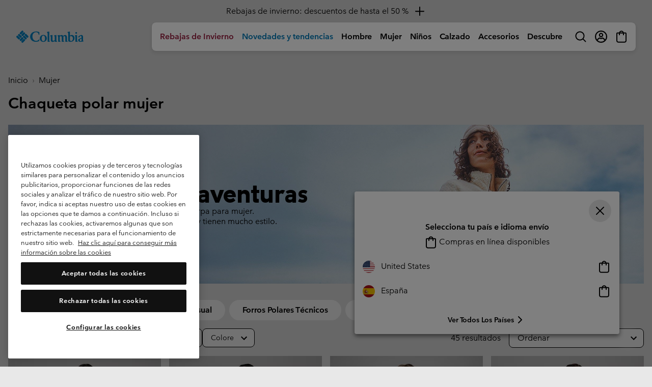

--- FILE ---
content_type: text/html
request_url: https://tzm.px-cloud.net/ns?c=c8856960-f66d-11f0-8197-6db4003f1015
body_size: 176
content:
21U82OJhjL4cr-hSiWfEwwvaXOCXh6wUuYbNpcYOmfS2uNmVNUP31dlNjBS0FCHPs1QDDqVjRcnaxvtvUZj_72J7BvTOLqOu2aUg9YEIXZ6ZGwjw99zPfj6AvF6un9PdY5TPvpNqvGGQyzvWcUDQ1_txtu2sFqyTkO7rlrTk--RfPA==

--- FILE ---
content_type: text/javascript; charset=utf-8
request_url: https://p.cquotient.com/pebble?tla=bcpx-Columbia_ES&activityType=viewCategory&callback=CQuotient._act_callback0&cookieId=abP8JUsjgxXFWAPmqvTR0afOHp&userId=&emailId=&products=id%3A%3A2092231%7C%7Csku%3A%3A%3B%3Bid%3A%3A2098501%7C%7Csku%3A%3A%3B%3Bid%3A%3A2021771%7C%7Csku%3A%3A%3B%3Bid%3A%3A2135371%7C%7Csku%3A%3A%3B%3Bid%3A%3A2154191%7C%7Csku%3A%3A%3B%3Bid%3A%3A2001611%7C%7Csku%3A%3A%3B%3Bid%3A%3A2085854%7C%7Csku%3A%3A%3B%3Bid%3A%3A2085651%7C%7Csku%3A%3A%3B%3Bid%3A%3A2085734%7C%7Csku%3A%3A%3B%3Bid%3A%3A2136204%7C%7Csku%3A%3A%3B%3Bid%3A%3A2092191%7C%7Csku%3A%3A%3B%3Bid%3A%3A2001591%7C%7Csku%3A%3A%3B%3Bid%3A%3A2092163%7C%7Csku%3A%3A%3B%3Bid%3A%3A2099271%7C%7Csku%3A%3A%3B%3Bid%3A%3A2085193%7C%7Csku%3A%3A%3B%3Bid%3A%3A2136233%7C%7Csku%3A%3A%3B%3Bid%3A%3A2085682%7C%7Csku%3A%3A%3B%3Bid%3A%3A2085661%7C%7Csku%3A%3A%3B%3Bid%3A%3A2135213%7C%7Csku%3A%3A%3B%3Bid%3A%3A1802161%7C%7Csku%3A%3A&categoryId=women-tops-fleece&refinements=%5B%7B%22name%22%3A%22Category%22%2C%22value%22%3A%22women-tops-fleece%22%7D%5D&personalized=true&sortingRule=Recent%20Top%20Selling%20units%20(category)&realm=BCPX&siteId=Columbia_ES&instanceType=prd&queryLocale=es_ES&locale=es_ES&referrer=&currentLocation=https%3A%2F%2Fwww.columbiasportswear.es%2FES%2Fc%2Fchaquetas-chalecos-polares-mujer&ls=true&_=1768961190051&v=v3.1.3&fbPixelId=__UNKNOWN__
body_size: 269
content:
/**/ typeof CQuotient._act_callback0 === 'function' && CQuotient._act_callback0([{"k":"__cq_uuid","v":"abP8JUsjgxXFWAPmqvTR0afOHp","m":34128000},{"k":"__cq_seg","v":"0~0.00!1~0.00!2~0.00!3~0.00!4~0.00!5~0.00!6~0.00!7~0.00!8~0.00!9~0.00","m":2592000}]);